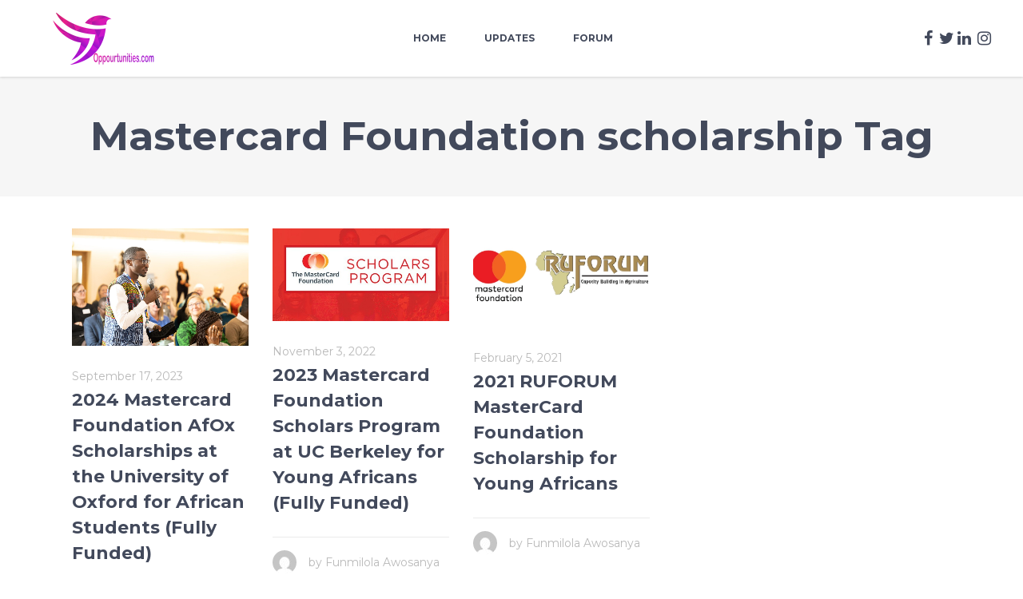

--- FILE ---
content_type: text/html; charset=UTF-8
request_url: https://oppourtunities.com/tag/mastercard-foundation-scholarship/
body_size: 14433
content:
<!DOCTYPE html>
<html lang="en-US">
<head>
				
			<meta property="og:url" content="https://oppourtunities.com/tag/mastercard-foundation-scholarship"/>
			<meta property="og:type" content="article"/>
			<meta property="og:title" content="Oppourtunities Forum"/>
			<meta property="og:description" content="Expose youths to the opportunities available across the continent"/>
			<meta property="og:image" content="https://oppourtunities.com/wp-content/themes/opportunities/assets/img/open_graph.jpg"/>
		
				
		<meta charset="UTF-8"/>
		<link rel="profile" href="https://gmpg.org/xfn/11"/>
			
				<meta name="viewport" content="width=device-width,initial-scale=1,user-scalable=yes">
		<title>Mastercard Foundation scholarship &#8211; Oppourtunities Forum</title>
<style>
#wpadminbar #wp-admin-bar-wccp_free_top_button .ab-icon:before {
	content: "\f160";
	color: #02CA02;
	top: 3px;
}
#wpadminbar #wp-admin-bar-wccp_free_top_button .ab-icon {
	transform: rotate(45deg);
}
</style>
<meta name='robots' content='max-image-preview:large' />
	<style>img:is([sizes="auto" i], [sizes^="auto," i]) { contain-intrinsic-size: 3000px 1500px }</style>
	<link rel='dns-prefetch' href='//maps.googleapis.com' />
<link rel='dns-prefetch' href='//fonts.googleapis.com' />
<link rel="alternate" type="application/rss+xml" title="Oppourtunities Forum &raquo; Feed" href="https://oppourtunities.com/feed/" />
<link rel="alternate" type="application/rss+xml" title="Oppourtunities Forum &raquo; Comments Feed" href="https://oppourtunities.com/comments/feed/" />
<link rel="alternate" type="application/rss+xml" title="Oppourtunities Forum &raquo; Mastercard Foundation scholarship Tag Feed" href="https://oppourtunities.com/tag/mastercard-foundation-scholarship/feed/" />
<script type="text/javascript">
/* <![CDATA[ */
window._wpemojiSettings = {"baseUrl":"https:\/\/s.w.org\/images\/core\/emoji\/16.0.1\/72x72\/","ext":".png","svgUrl":"https:\/\/s.w.org\/images\/core\/emoji\/16.0.1\/svg\/","svgExt":".svg","source":{"concatemoji":"https:\/\/oppourtunities.com\/wp-includes\/js\/wp-emoji-release.min.js?ver=6.8.3"}};
/*! This file is auto-generated */
!function(s,n){var o,i,e;function c(e){try{var t={supportTests:e,timestamp:(new Date).valueOf()};sessionStorage.setItem(o,JSON.stringify(t))}catch(e){}}function p(e,t,n){e.clearRect(0,0,e.canvas.width,e.canvas.height),e.fillText(t,0,0);var t=new Uint32Array(e.getImageData(0,0,e.canvas.width,e.canvas.height).data),a=(e.clearRect(0,0,e.canvas.width,e.canvas.height),e.fillText(n,0,0),new Uint32Array(e.getImageData(0,0,e.canvas.width,e.canvas.height).data));return t.every(function(e,t){return e===a[t]})}function u(e,t){e.clearRect(0,0,e.canvas.width,e.canvas.height),e.fillText(t,0,0);for(var n=e.getImageData(16,16,1,1),a=0;a<n.data.length;a++)if(0!==n.data[a])return!1;return!0}function f(e,t,n,a){switch(t){case"flag":return n(e,"\ud83c\udff3\ufe0f\u200d\u26a7\ufe0f","\ud83c\udff3\ufe0f\u200b\u26a7\ufe0f")?!1:!n(e,"\ud83c\udde8\ud83c\uddf6","\ud83c\udde8\u200b\ud83c\uddf6")&&!n(e,"\ud83c\udff4\udb40\udc67\udb40\udc62\udb40\udc65\udb40\udc6e\udb40\udc67\udb40\udc7f","\ud83c\udff4\u200b\udb40\udc67\u200b\udb40\udc62\u200b\udb40\udc65\u200b\udb40\udc6e\u200b\udb40\udc67\u200b\udb40\udc7f");case"emoji":return!a(e,"\ud83e\udedf")}return!1}function g(e,t,n,a){var r="undefined"!=typeof WorkerGlobalScope&&self instanceof WorkerGlobalScope?new OffscreenCanvas(300,150):s.createElement("canvas"),o=r.getContext("2d",{willReadFrequently:!0}),i=(o.textBaseline="top",o.font="600 32px Arial",{});return e.forEach(function(e){i[e]=t(o,e,n,a)}),i}function t(e){var t=s.createElement("script");t.src=e,t.defer=!0,s.head.appendChild(t)}"undefined"!=typeof Promise&&(o="wpEmojiSettingsSupports",i=["flag","emoji"],n.supports={everything:!0,everythingExceptFlag:!0},e=new Promise(function(e){s.addEventListener("DOMContentLoaded",e,{once:!0})}),new Promise(function(t){var n=function(){try{var e=JSON.parse(sessionStorage.getItem(o));if("object"==typeof e&&"number"==typeof e.timestamp&&(new Date).valueOf()<e.timestamp+604800&&"object"==typeof e.supportTests)return e.supportTests}catch(e){}return null}();if(!n){if("undefined"!=typeof Worker&&"undefined"!=typeof OffscreenCanvas&&"undefined"!=typeof URL&&URL.createObjectURL&&"undefined"!=typeof Blob)try{var e="postMessage("+g.toString()+"("+[JSON.stringify(i),f.toString(),p.toString(),u.toString()].join(",")+"));",a=new Blob([e],{type:"text/javascript"}),r=new Worker(URL.createObjectURL(a),{name:"wpTestEmojiSupports"});return void(r.onmessage=function(e){c(n=e.data),r.terminate(),t(n)})}catch(e){}c(n=g(i,f,p,u))}t(n)}).then(function(e){for(var t in e)n.supports[t]=e[t],n.supports.everything=n.supports.everything&&n.supports[t],"flag"!==t&&(n.supports.everythingExceptFlag=n.supports.everythingExceptFlag&&n.supports[t]);n.supports.everythingExceptFlag=n.supports.everythingExceptFlag&&!n.supports.flag,n.DOMReady=!1,n.readyCallback=function(){n.DOMReady=!0}}).then(function(){return e}).then(function(){var e;n.supports.everything||(n.readyCallback(),(e=n.source||{}).concatemoji?t(e.concatemoji):e.wpemoji&&e.twemoji&&(t(e.twemoji),t(e.wpemoji)))}))}((window,document),window._wpemojiSettings);
/* ]]> */
</script>

<style id='wp-emoji-styles-inline-css' type='text/css'>

	img.wp-smiley, img.emoji {
		display: inline !important;
		border: none !important;
		box-shadow: none !important;
		height: 1em !important;
		width: 1em !important;
		margin: 0 0.07em !important;
		vertical-align: -0.1em !important;
		background: none !important;
		padding: 0 !important;
	}
</style>
<link rel='stylesheet' id='wp-block-library-css' href='https://oppourtunities.com/wp-includes/css/dist/block-library/style.min.css?ver=6.8.3' type='text/css' media='all' />
<style id='classic-theme-styles-inline-css' type='text/css'>
/*! This file is auto-generated */
.wp-block-button__link{color:#fff;background-color:#32373c;border-radius:9999px;box-shadow:none;text-decoration:none;padding:calc(.667em + 2px) calc(1.333em + 2px);font-size:1.125em}.wp-block-file__button{background:#32373c;color:#fff;text-decoration:none}
</style>
<style id='global-styles-inline-css' type='text/css'>
:root{--wp--preset--aspect-ratio--square: 1;--wp--preset--aspect-ratio--4-3: 4/3;--wp--preset--aspect-ratio--3-4: 3/4;--wp--preset--aspect-ratio--3-2: 3/2;--wp--preset--aspect-ratio--2-3: 2/3;--wp--preset--aspect-ratio--16-9: 16/9;--wp--preset--aspect-ratio--9-16: 9/16;--wp--preset--color--black: #000000;--wp--preset--color--cyan-bluish-gray: #abb8c3;--wp--preset--color--white: #ffffff;--wp--preset--color--pale-pink: #f78da7;--wp--preset--color--vivid-red: #cf2e2e;--wp--preset--color--luminous-vivid-orange: #ff6900;--wp--preset--color--luminous-vivid-amber: #fcb900;--wp--preset--color--light-green-cyan: #7bdcb5;--wp--preset--color--vivid-green-cyan: #00d084;--wp--preset--color--pale-cyan-blue: #8ed1fc;--wp--preset--color--vivid-cyan-blue: #0693e3;--wp--preset--color--vivid-purple: #9b51e0;--wp--preset--gradient--vivid-cyan-blue-to-vivid-purple: linear-gradient(135deg,rgba(6,147,227,1) 0%,rgb(155,81,224) 100%);--wp--preset--gradient--light-green-cyan-to-vivid-green-cyan: linear-gradient(135deg,rgb(122,220,180) 0%,rgb(0,208,130) 100%);--wp--preset--gradient--luminous-vivid-amber-to-luminous-vivid-orange: linear-gradient(135deg,rgba(252,185,0,1) 0%,rgba(255,105,0,1) 100%);--wp--preset--gradient--luminous-vivid-orange-to-vivid-red: linear-gradient(135deg,rgba(255,105,0,1) 0%,rgb(207,46,46) 100%);--wp--preset--gradient--very-light-gray-to-cyan-bluish-gray: linear-gradient(135deg,rgb(238,238,238) 0%,rgb(169,184,195) 100%);--wp--preset--gradient--cool-to-warm-spectrum: linear-gradient(135deg,rgb(74,234,220) 0%,rgb(151,120,209) 20%,rgb(207,42,186) 40%,rgb(238,44,130) 60%,rgb(251,105,98) 80%,rgb(254,248,76) 100%);--wp--preset--gradient--blush-light-purple: linear-gradient(135deg,rgb(255,206,236) 0%,rgb(152,150,240) 100%);--wp--preset--gradient--blush-bordeaux: linear-gradient(135deg,rgb(254,205,165) 0%,rgb(254,45,45) 50%,rgb(107,0,62) 100%);--wp--preset--gradient--luminous-dusk: linear-gradient(135deg,rgb(255,203,112) 0%,rgb(199,81,192) 50%,rgb(65,88,208) 100%);--wp--preset--gradient--pale-ocean: linear-gradient(135deg,rgb(255,245,203) 0%,rgb(182,227,212) 50%,rgb(51,167,181) 100%);--wp--preset--gradient--electric-grass: linear-gradient(135deg,rgb(202,248,128) 0%,rgb(113,206,126) 100%);--wp--preset--gradient--midnight: linear-gradient(135deg,rgb(2,3,129) 0%,rgb(40,116,252) 100%);--wp--preset--font-size--small: 13px;--wp--preset--font-size--medium: 20px;--wp--preset--font-size--large: 36px;--wp--preset--font-size--x-large: 42px;--wp--preset--spacing--20: 0.44rem;--wp--preset--spacing--30: 0.67rem;--wp--preset--spacing--40: 1rem;--wp--preset--spacing--50: 1.5rem;--wp--preset--spacing--60: 2.25rem;--wp--preset--spacing--70: 3.38rem;--wp--preset--spacing--80: 5.06rem;--wp--preset--shadow--natural: 6px 6px 9px rgba(0, 0, 0, 0.2);--wp--preset--shadow--deep: 12px 12px 50px rgba(0, 0, 0, 0.4);--wp--preset--shadow--sharp: 6px 6px 0px rgba(0, 0, 0, 0.2);--wp--preset--shadow--outlined: 6px 6px 0px -3px rgba(255, 255, 255, 1), 6px 6px rgba(0, 0, 0, 1);--wp--preset--shadow--crisp: 6px 6px 0px rgba(0, 0, 0, 1);}:where(.is-layout-flex){gap: 0.5em;}:where(.is-layout-grid){gap: 0.5em;}body .is-layout-flex{display: flex;}.is-layout-flex{flex-wrap: wrap;align-items: center;}.is-layout-flex > :is(*, div){margin: 0;}body .is-layout-grid{display: grid;}.is-layout-grid > :is(*, div){margin: 0;}:where(.wp-block-columns.is-layout-flex){gap: 2em;}:where(.wp-block-columns.is-layout-grid){gap: 2em;}:where(.wp-block-post-template.is-layout-flex){gap: 1.25em;}:where(.wp-block-post-template.is-layout-grid){gap: 1.25em;}.has-black-color{color: var(--wp--preset--color--black) !important;}.has-cyan-bluish-gray-color{color: var(--wp--preset--color--cyan-bluish-gray) !important;}.has-white-color{color: var(--wp--preset--color--white) !important;}.has-pale-pink-color{color: var(--wp--preset--color--pale-pink) !important;}.has-vivid-red-color{color: var(--wp--preset--color--vivid-red) !important;}.has-luminous-vivid-orange-color{color: var(--wp--preset--color--luminous-vivid-orange) !important;}.has-luminous-vivid-amber-color{color: var(--wp--preset--color--luminous-vivid-amber) !important;}.has-light-green-cyan-color{color: var(--wp--preset--color--light-green-cyan) !important;}.has-vivid-green-cyan-color{color: var(--wp--preset--color--vivid-green-cyan) !important;}.has-pale-cyan-blue-color{color: var(--wp--preset--color--pale-cyan-blue) !important;}.has-vivid-cyan-blue-color{color: var(--wp--preset--color--vivid-cyan-blue) !important;}.has-vivid-purple-color{color: var(--wp--preset--color--vivid-purple) !important;}.has-black-background-color{background-color: var(--wp--preset--color--black) !important;}.has-cyan-bluish-gray-background-color{background-color: var(--wp--preset--color--cyan-bluish-gray) !important;}.has-white-background-color{background-color: var(--wp--preset--color--white) !important;}.has-pale-pink-background-color{background-color: var(--wp--preset--color--pale-pink) !important;}.has-vivid-red-background-color{background-color: var(--wp--preset--color--vivid-red) !important;}.has-luminous-vivid-orange-background-color{background-color: var(--wp--preset--color--luminous-vivid-orange) !important;}.has-luminous-vivid-amber-background-color{background-color: var(--wp--preset--color--luminous-vivid-amber) !important;}.has-light-green-cyan-background-color{background-color: var(--wp--preset--color--light-green-cyan) !important;}.has-vivid-green-cyan-background-color{background-color: var(--wp--preset--color--vivid-green-cyan) !important;}.has-pale-cyan-blue-background-color{background-color: var(--wp--preset--color--pale-cyan-blue) !important;}.has-vivid-cyan-blue-background-color{background-color: var(--wp--preset--color--vivid-cyan-blue) !important;}.has-vivid-purple-background-color{background-color: var(--wp--preset--color--vivid-purple) !important;}.has-black-border-color{border-color: var(--wp--preset--color--black) !important;}.has-cyan-bluish-gray-border-color{border-color: var(--wp--preset--color--cyan-bluish-gray) !important;}.has-white-border-color{border-color: var(--wp--preset--color--white) !important;}.has-pale-pink-border-color{border-color: var(--wp--preset--color--pale-pink) !important;}.has-vivid-red-border-color{border-color: var(--wp--preset--color--vivid-red) !important;}.has-luminous-vivid-orange-border-color{border-color: var(--wp--preset--color--luminous-vivid-orange) !important;}.has-luminous-vivid-amber-border-color{border-color: var(--wp--preset--color--luminous-vivid-amber) !important;}.has-light-green-cyan-border-color{border-color: var(--wp--preset--color--light-green-cyan) !important;}.has-vivid-green-cyan-border-color{border-color: var(--wp--preset--color--vivid-green-cyan) !important;}.has-pale-cyan-blue-border-color{border-color: var(--wp--preset--color--pale-cyan-blue) !important;}.has-vivid-cyan-blue-border-color{border-color: var(--wp--preset--color--vivid-cyan-blue) !important;}.has-vivid-purple-border-color{border-color: var(--wp--preset--color--vivid-purple) !important;}.has-vivid-cyan-blue-to-vivid-purple-gradient-background{background: var(--wp--preset--gradient--vivid-cyan-blue-to-vivid-purple) !important;}.has-light-green-cyan-to-vivid-green-cyan-gradient-background{background: var(--wp--preset--gradient--light-green-cyan-to-vivid-green-cyan) !important;}.has-luminous-vivid-amber-to-luminous-vivid-orange-gradient-background{background: var(--wp--preset--gradient--luminous-vivid-amber-to-luminous-vivid-orange) !important;}.has-luminous-vivid-orange-to-vivid-red-gradient-background{background: var(--wp--preset--gradient--luminous-vivid-orange-to-vivid-red) !important;}.has-very-light-gray-to-cyan-bluish-gray-gradient-background{background: var(--wp--preset--gradient--very-light-gray-to-cyan-bluish-gray) !important;}.has-cool-to-warm-spectrum-gradient-background{background: var(--wp--preset--gradient--cool-to-warm-spectrum) !important;}.has-blush-light-purple-gradient-background{background: var(--wp--preset--gradient--blush-light-purple) !important;}.has-blush-bordeaux-gradient-background{background: var(--wp--preset--gradient--blush-bordeaux) !important;}.has-luminous-dusk-gradient-background{background: var(--wp--preset--gradient--luminous-dusk) !important;}.has-pale-ocean-gradient-background{background: var(--wp--preset--gradient--pale-ocean) !important;}.has-electric-grass-gradient-background{background: var(--wp--preset--gradient--electric-grass) !important;}.has-midnight-gradient-background{background: var(--wp--preset--gradient--midnight) !important;}.has-small-font-size{font-size: var(--wp--preset--font-size--small) !important;}.has-medium-font-size{font-size: var(--wp--preset--font-size--medium) !important;}.has-large-font-size{font-size: var(--wp--preset--font-size--large) !important;}.has-x-large-font-size{font-size: var(--wp--preset--font-size--x-large) !important;}
:where(.wp-block-post-template.is-layout-flex){gap: 1.25em;}:where(.wp-block-post-template.is-layout-grid){gap: 1.25em;}
:where(.wp-block-columns.is-layout-flex){gap: 2em;}:where(.wp-block-columns.is-layout-grid){gap: 2em;}
:root :where(.wp-block-pullquote){font-size: 1.5em;line-height: 1.6;}
</style>
<link rel='stylesheet' id='bbp-default-css' href='https://oppourtunities.com/wp-content/plugins/bbpress/templates/default/css/bbpress.min.css?ver=2.6.14' type='text/css' media='all' />
<link rel='stylesheet' id='contact-form-7-css' href='https://oppourtunities.com/wp-content/plugins/contact-form-7/includes/css/styles.css?ver=6.1.4' type='text/css' media='all' />
<link rel='stylesheet' id='font-awesome-css' href='https://oppourtunities.com/wp-content/plugins/ultimate-carousel-for-visual-composer//css/css/font-awesome.min.css?ver=6.8.3' type='text/css' media='all' />
<link rel='stylesheet' id='style_register_widget-css' href='https://oppourtunities.com/wp-content/plugins/wp-register-profile-with-shortcode/css/style_register_widget.css?ver=6.8.3' type='text/css' media='all' />
<link rel='stylesheet' id='esmarts_elated_default_style-css' href='https://oppourtunities.com/wp-content/themes/opportunities/style.css?ver=6.8.3' type='text/css' media='all' />
<link rel='stylesheet' id='esmarts_elated_modules-css' href='https://oppourtunities.com/wp-content/themes/opportunities/assets/css/modules.min.css?ver=6.8.3' type='text/css' media='all' />
<link rel='stylesheet' id='eltdf_font_awesome-css' href='https://oppourtunities.com/wp-content/themes/opportunities/assets/css/font-awesome/css/font-awesome.min.css?ver=6.8.3' type='text/css' media='all' />
<link rel='stylesheet' id='eltdf_font_elegant-css' href='https://oppourtunities.com/wp-content/themes/opportunities/assets/css/elegant-icons/style.min.css?ver=6.8.3' type='text/css' media='all' />
<link rel='stylesheet' id='eltdf_ion_icons-css' href='https://oppourtunities.com/wp-content/themes/opportunities/assets/css/ion-icons/css/ionicons.min.css?ver=6.8.3' type='text/css' media='all' />
<link rel='stylesheet' id='eltdf_linear_icons-css' href='https://oppourtunities.com/wp-content/themes/opportunities/assets/css/linear-icons/style.css?ver=6.8.3' type='text/css' media='all' />
<link rel='stylesheet' id='eltdf_simple_line_icons-css' href='https://oppourtunities.com/wp-content/themes/opportunities/assets/css/simple-line-icons/simple-line-icons.css?ver=6.8.3' type='text/css' media='all' />
<link rel='stylesheet' id='mediaelement-css' href='https://oppourtunities.com/wp-includes/js/mediaelement/mediaelementplayer-legacy.min.css?ver=4.2.17' type='text/css' media='all' />
<link rel='stylesheet' id='wp-mediaelement-css' href='https://oppourtunities.com/wp-includes/js/mediaelement/wp-mediaelement.min.css?ver=6.8.3' type='text/css' media='all' />
<link rel='stylesheet' id='esmarts_elated_style_dynamic-css' href='https://oppourtunities.com/wp-content/themes/opportunities/assets/css/style_dynamic.css?ver=1590279206' type='text/css' media='all' />
<link rel='stylesheet' id='esmarts_elated_modules_responsive-css' href='https://oppourtunities.com/wp-content/themes/opportunities/assets/css/modules-responsive.min.css?ver=6.8.3' type='text/css' media='all' />
<link rel='stylesheet' id='esmarts_elated_style_dynamic_responsive-css' href='https://oppourtunities.com/wp-content/themes/opportunities/assets/css/style_dynamic_responsive.css?ver=1590279206' type='text/css' media='all' />
<link rel='stylesheet' id='esmarts_elated_google_fonts-css' href='https://fonts.googleapis.com/css?family=Montserrat%3A400%2C700%7CCrimson+Text%3A400%2C700%7CNothing+You+Could+Do%3A400%2C700&#038;subset=latin-ext&#038;ver=1.0.0' type='text/css' media='all' />
<script type="text/javascript" src="https://oppourtunities.com/wp-content/plugins/wp-letsencrypt-ssl/admin/js/jsredirect.js?ver=7.8.5.5" id="wpen-jsredirect-js"></script>
<script type="text/javascript" src="https://oppourtunities.com/wp-includes/js/jquery/jquery.min.js?ver=3.7.1" id="jquery-core-js"></script>
<script type="text/javascript" src="https://oppourtunities.com/wp-includes/js/jquery/jquery-migrate.min.js?ver=3.4.1" id="jquery-migrate-js"></script>
<script type="text/javascript" src="https://oppourtunities.com/wp-content/plugins/revslider/public/assets/js/rbtools.min.js?ver=6.6.20" async id="tp-tools-js"></script>
<script type="text/javascript" src="https://oppourtunities.com/wp-content/plugins/revslider/public/assets/js/rs6.min.js?ver=6.6.20" async id="revmin-js"></script>
<script type="text/javascript" src="https://oppourtunities.com/wp-content/plugins/wp-register-profile-with-shortcode/js/jquery.validate.min.js?ver=6.8.3" id="jquery.validate.min-js"></script>
<script type="text/javascript" src="https://oppourtunities.com/wp-content/plugins/wp-register-profile-with-shortcode/js/additional-methods.js?ver=6.8.3" id="additional-methods-js"></script>
<script></script><link rel="https://api.w.org/" href="https://oppourtunities.com/wp-json/" /><link rel="alternate" title="JSON" type="application/json" href="https://oppourtunities.com/wp-json/wp/v2/tags/811" /><link rel="EditURI" type="application/rsd+xml" title="RSD" href="https://oppourtunities.com/xmlrpc.php?rsd" />
<meta name="generator" content="WordPress 6.8.3" />
<script id="wpcp_disable_selection" type="text/javascript">
var image_save_msg='You are not allowed to save images!';
	var no_menu_msg='Context Menu disabled!';
	var smessage = "Content is protected !!";

function disableEnterKey(e)
{
	var elemtype = e.target.tagName;
	
	elemtype = elemtype.toUpperCase();
	
	if (elemtype == "TEXT" || elemtype == "TEXTAREA" || elemtype == "INPUT" || elemtype == "PASSWORD" || elemtype == "SELECT" || elemtype == "OPTION" || elemtype == "EMBED")
	{
		elemtype = 'TEXT';
	}
	
	if (e.ctrlKey){
     var key;
     if(window.event)
          key = window.event.keyCode;     //IE
     else
          key = e.which;     //firefox (97)
    //if (key != 17) alert(key);
     if (elemtype!= 'TEXT' && (key == 97 || key == 65 || key == 67 || key == 99 || key == 88 || key == 120 || key == 26 || key == 85  || key == 86 || key == 83 || key == 43 || key == 73))
     {
		if(wccp_free_iscontenteditable(e)) return true;
		show_wpcp_message('You are not allowed to copy content or view source');
		return false;
     }else
     	return true;
     }
}


/*For contenteditable tags*/
function wccp_free_iscontenteditable(e)
{
	var e = e || window.event; // also there is no e.target property in IE. instead IE uses window.event.srcElement
  	
	var target = e.target || e.srcElement;

	var elemtype = e.target.nodeName;
	
	elemtype = elemtype.toUpperCase();
	
	var iscontenteditable = "false";
		
	if(typeof target.getAttribute!="undefined" ) iscontenteditable = target.getAttribute("contenteditable"); // Return true or false as string
	
	var iscontenteditable2 = false;
	
	if(typeof target.isContentEditable!="undefined" ) iscontenteditable2 = target.isContentEditable; // Return true or false as boolean

	if(target.parentElement.isContentEditable) iscontenteditable2 = true;
	
	if (iscontenteditable == "true" || iscontenteditable2 == true)
	{
		if(typeof target.style!="undefined" ) target.style.cursor = "text";
		
		return true;
	}
}

////////////////////////////////////
function disable_copy(e)
{	
	var e = e || window.event; // also there is no e.target property in IE. instead IE uses window.event.srcElement
	
	var elemtype = e.target.tagName;
	
	elemtype = elemtype.toUpperCase();
	
	if (elemtype == "TEXT" || elemtype == "TEXTAREA" || elemtype == "INPUT" || elemtype == "PASSWORD" || elemtype == "SELECT" || elemtype == "OPTION" || elemtype == "EMBED")
	{
		elemtype = 'TEXT';
	}
	
	if(wccp_free_iscontenteditable(e)) return true;
	
	var isSafari = /Safari/.test(navigator.userAgent) && /Apple Computer/.test(navigator.vendor);
	
	var checker_IMG = '';
	if (elemtype == "IMG" && checker_IMG == 'checked' && e.detail >= 2) {show_wpcp_message(alertMsg_IMG);return false;}
	if (elemtype != "TEXT")
	{
		if (smessage !== "" && e.detail == 2)
			show_wpcp_message(smessage);
		
		if (isSafari)
			return true;
		else
			return false;
	}	
}

//////////////////////////////////////////
function disable_copy_ie()
{
	var e = e || window.event;
	var elemtype = window.event.srcElement.nodeName;
	elemtype = elemtype.toUpperCase();
	if(wccp_free_iscontenteditable(e)) return true;
	if (elemtype == "IMG") {show_wpcp_message(alertMsg_IMG);return false;}
	if (elemtype != "TEXT" && elemtype != "TEXTAREA" && elemtype != "INPUT" && elemtype != "PASSWORD" && elemtype != "SELECT" && elemtype != "OPTION" && elemtype != "EMBED")
	{
		return false;
	}
}	
function reEnable()
{
	return true;
}
document.onkeydown = disableEnterKey;
document.onselectstart = disable_copy_ie;
if(navigator.userAgent.indexOf('MSIE')==-1)
{
	document.onmousedown = disable_copy;
	document.onclick = reEnable;
}
function disableSelection(target)
{
    //For IE This code will work
    if (typeof target.onselectstart!="undefined")
    target.onselectstart = disable_copy_ie;
    
    //For Firefox This code will work
    else if (typeof target.style.MozUserSelect!="undefined")
    {target.style.MozUserSelect="none";}
    
    //All other  (ie: Opera) This code will work
    else
    target.onmousedown=function(){return false}
    target.style.cursor = "default";
}
//Calling the JS function directly just after body load
window.onload = function(){disableSelection(document.body);};

//////////////////special for safari Start////////////////
var onlongtouch;
var timer;
var touchduration = 1000; //length of time we want the user to touch before we do something

var elemtype = "";
function touchstart(e) {
	var e = e || window.event;
  // also there is no e.target property in IE.
  // instead IE uses window.event.srcElement
  	var target = e.target || e.srcElement;
	
	elemtype = window.event.srcElement.nodeName;
	
	elemtype = elemtype.toUpperCase();
	
	if(!wccp_pro_is_passive()) e.preventDefault();
	if (!timer) {
		timer = setTimeout(onlongtouch, touchduration);
	}
}

function touchend() {
    //stops short touches from firing the event
    if (timer) {
        clearTimeout(timer);
        timer = null;
    }
	onlongtouch();
}

onlongtouch = function(e) { //this will clear the current selection if anything selected
	
	if (elemtype != "TEXT" && elemtype != "TEXTAREA" && elemtype != "INPUT" && elemtype != "PASSWORD" && elemtype != "SELECT" && elemtype != "EMBED" && elemtype != "OPTION")	
	{
		if (window.getSelection) {
			if (window.getSelection().empty) {  // Chrome
			window.getSelection().empty();
			} else if (window.getSelection().removeAllRanges) {  // Firefox
			window.getSelection().removeAllRanges();
			}
		} else if (document.selection) {  // IE?
			document.selection.empty();
		}
		return false;
	}
};

document.addEventListener("DOMContentLoaded", function(event) { 
    window.addEventListener("touchstart", touchstart, false);
    window.addEventListener("touchend", touchend, false);
});

function wccp_pro_is_passive() {

  var cold = false,
  hike = function() {};

  try {
	  const object1 = {};
  var aid = Object.defineProperty(object1, 'passive', {
  get() {cold = true}
  });
  window.addEventListener('test', hike, aid);
  window.removeEventListener('test', hike, aid);
  } catch (e) {}

  return cold;
}
/*special for safari End*/
</script>
<style>
.unselectable
{
-moz-user-select:none;
-webkit-user-select:none;
cursor: default;
}
html
{
-webkit-touch-callout: none;
-webkit-user-select: none;
-khtml-user-select: none;
-moz-user-select: none;
-ms-user-select: none;
user-select: none;
-webkit-tap-highlight-color: rgba(0,0,0,0);
}
</style>
<script id="wpcp_css_disable_selection" type="text/javascript">
var e = document.getElementsByTagName('body')[0];
if(e)
{
	e.setAttribute('unselectable',"on");
}
</script>
<meta name="generator" content="Powered by WPBakery Page Builder - drag and drop page builder for WordPress."/>
<meta name="generator" content="Powered by Slider Revolution 6.6.20 - responsive, Mobile-Friendly Slider Plugin for WordPress with comfortable drag and drop interface." />
<script>function setREVStartSize(e){
			//window.requestAnimationFrame(function() {
				window.RSIW = window.RSIW===undefined ? window.innerWidth : window.RSIW;
				window.RSIH = window.RSIH===undefined ? window.innerHeight : window.RSIH;
				try {
					var pw = document.getElementById(e.c).parentNode.offsetWidth,
						newh;
					pw = pw===0 || isNaN(pw) || (e.l=="fullwidth" || e.layout=="fullwidth") ? window.RSIW : pw;
					e.tabw = e.tabw===undefined ? 0 : parseInt(e.tabw);
					e.thumbw = e.thumbw===undefined ? 0 : parseInt(e.thumbw);
					e.tabh = e.tabh===undefined ? 0 : parseInt(e.tabh);
					e.thumbh = e.thumbh===undefined ? 0 : parseInt(e.thumbh);
					e.tabhide = e.tabhide===undefined ? 0 : parseInt(e.tabhide);
					e.thumbhide = e.thumbhide===undefined ? 0 : parseInt(e.thumbhide);
					e.mh = e.mh===undefined || e.mh=="" || e.mh==="auto" ? 0 : parseInt(e.mh,0);
					if(e.layout==="fullscreen" || e.l==="fullscreen")
						newh = Math.max(e.mh,window.RSIH);
					else{
						e.gw = Array.isArray(e.gw) ? e.gw : [e.gw];
						for (var i in e.rl) if (e.gw[i]===undefined || e.gw[i]===0) e.gw[i] = e.gw[i-1];
						e.gh = e.el===undefined || e.el==="" || (Array.isArray(e.el) && e.el.length==0)? e.gh : e.el;
						e.gh = Array.isArray(e.gh) ? e.gh : [e.gh];
						for (var i in e.rl) if (e.gh[i]===undefined || e.gh[i]===0) e.gh[i] = e.gh[i-1];
											
						var nl = new Array(e.rl.length),
							ix = 0,
							sl;
						e.tabw = e.tabhide>=pw ? 0 : e.tabw;
						e.thumbw = e.thumbhide>=pw ? 0 : e.thumbw;
						e.tabh = e.tabhide>=pw ? 0 : e.tabh;
						e.thumbh = e.thumbhide>=pw ? 0 : e.thumbh;
						for (var i in e.rl) nl[i] = e.rl[i]<window.RSIW ? 0 : e.rl[i];
						sl = nl[0];
						for (var i in nl) if (sl>nl[i] && nl[i]>0) { sl = nl[i]; ix=i;}
						var m = pw>(e.gw[ix]+e.tabw+e.thumbw) ? 1 : (pw-(e.tabw+e.thumbw)) / (e.gw[ix]);
						newh =  (e.gh[ix] * m) + (e.tabh + e.thumbh);
					}
					var el = document.getElementById(e.c);
					if (el!==null && el) el.style.height = newh+"px";
					el = document.getElementById(e.c+"_wrapper");
					if (el!==null && el) {
						el.style.height = newh+"px";
						el.style.display = "block";
					}
				} catch(e){
					console.log("Failure at Presize of Slider:" + e)
				}
			//});
		  };</script>
<noscript><style> .wpb_animate_when_almost_visible { opacity: 1; }</style></noscript></head>
<body class="archive tag tag-mastercard-foundation-scholarship tag-811 wp-theme-opportunities eltd-core-1.0 unselectable esmarts-ver-1.0 eltdf-grid-1300 eltdf-fixed-on-scroll eltdf-dropdown-animate-height eltdf-header-standard eltdf-menu-area-in-grid-shadow-disable eltdf-menu-area-border-disable eltdf-menu-area-in-grid-border-disable eltdf-logo-area-border-disable eltdf-logo-area-in-grid-border-disable eltdf-default-mobile-header eltdf-sticky-up-mobile-header wpb-js-composer js-comp-ver-7.4 vc_responsive" itemscope itemtype="http://schema.org/WebPage">
	
    <div class="eltdf-wrapper">
        <div class="eltdf-wrapper-inner">
            
<header class="eltdf-page-header">
		
			<div class="eltdf-fixed-wrapper">
				
	<div class="eltdf-menu-area eltdf-menu-center">
				
						
			<div class="eltdf-vertical-align-containers">
				<div class="eltdf-position-left">
					<div class="eltdf-position-left-inner">
						

<div class="eltdf-logo-wrapper">
    <a itemprop="url" href="https://oppourtunities.com/" style="height: 65px;">
        <img itemprop="image" class="eltdf-normal-logo" src="https://oppourtunities.com/wp-content/uploads/2018/11/logo-oppo.png" width="342" height="130"  alt="logo"/>
                    </a>
</div>

											</div>
				</div>
									<div class="eltdf-position-center">
						<div class="eltdf-position-center-inner">
							
<nav class="eltdf-main-menu eltdf-drop-down eltdf-default-nav">
    <ul id="menu-opportunity-home" class="clearfix"><li id="nav-menu-item-4835" class="menu-item menu-item-type-post_type menu-item-object-page menu-item-home  narrow"><a href="https://oppourtunities.com/" class=""><span class="item_outer"><span class="item_text">Home</span></span></a></li>
<li id="nav-menu-item-4836" class="menu-item menu-item-type-post_type menu-item-object-page current_page_parent  narrow"><a href="https://oppourtunities.com/updates/" class=""><span class="item_outer"><span class="item_text">Updates</span></span></a></li>
<li id="nav-menu-item-4853" class="menu-item menu-item-type-post_type menu-item-object-page  narrow"><a href="https://oppourtunities.com/forum/" class=""><span class="item_outer"><span class="item_text">Forum</span></span></a></li>
</ul></nav>

						</div>
					</div>
								<div class="eltdf-position-right">
					<div class="eltdf-position-right-inner">
														
		<a class="eltdf-social-icon-widget-holder eltdf-icon-has-hover"  style="font-size: 20px" href="https://www.facebook.com/oppourtunities/" target="_self">
			<span class="eltdf-social-icon-widget fa fa-facebook     "></span>		</a>
		<div class="widget eltdf-separator-widget"><div class="eltdf-separator-holder clearfix  eltdf-separator-center eltdf-separator-normal">
	<div class="eltdf-separator" style="border-style: solid"></div>
</div>
</div>		
		<a class="eltdf-social-icon-widget-holder eltdf-icon-has-hover"  style="font-size: 20px" href="https://twitter.com/oppourtunties" target="_self">
			<span class="eltdf-social-icon-widget fa fa-twitter     "></span>		</a>
				
		<a class="eltdf-social-icon-widget-holder eltdf-icon-has-hover"  style="font-size: 20px" href="https://www.linkedin.com/in/oppourtunities-world-177786171/" target="_self">
			<span class="eltdf-social-icon-widget fa fa-linkedin     "></span>		</a>
		<div class="widget eltdf-separator-widget"><div class="eltdf-separator-holder clearfix  eltdf-separator-center eltdf-separator-normal">
	<div class="eltdf-separator" style="border-style: solid"></div>
</div>
</div>		
		<a class="eltdf-social-icon-widget-holder eltdf-icon-has-hover"  style="font-size: 20px" href="https://www.instagram.com/ww.w.oppourtunities.com4" target="_self">
			<span class="eltdf-social-icon-widget fa fa-instagram     "></span>		</a>
							</div>
				</div>
			</div>
			
			</div>
			
			</div>
		
		
	</header>


<header class="eltdf-mobile-header">
		
	<div class="eltdf-mobile-header-inner">
		<div class="eltdf-mobile-header-holder">
			<div class="eltdf-grid">
				<div class="eltdf-vertical-align-containers">
					<div class="eltdf-vertical-align-containers">
													<div class="eltdf-mobile-menu-opener">
								<a href="javascript:void(0)">
									<span class="eltdf-mobile-menu-icon">
										<span aria-hidden="true" class="eltdf-icon-font-elegant icon_menu " ></span>									</span>
																	</a>
							</div>
												<div class="eltdf-position-center">
							<div class="eltdf-position-center-inner">
								

<div class="eltdf-mobile-logo-wrapper">
    <a itemprop="url" href="https://oppourtunities.com/" style="height: 65px">
        <img itemprop="image" src="https://oppourtunities.com/wp-content/uploads/2018/11/logo-oppo.png" width="342" height="130"  alt="Mobile Logo"/>
    </a>
</div>

							</div>
						</div>
						<div class="eltdf-position-right">
							<div class="eltdf-position-right-inner">
															</div>
						</div>
					</div>
				</div>
			</div>
		</div>
		
<nav class="eltdf-mobile-nav">
    <div class="eltdf-grid">
        <ul id="menu-opportunity-home-1" class=""><li id="mobile-menu-item-4835" class="menu-item menu-item-type-post_type menu-item-object-page menu-item-home "><a href="https://oppourtunities.com/" class=""><span>Home</span></a></li>
<li id="mobile-menu-item-4836" class="menu-item menu-item-type-post_type menu-item-object-page current_page_parent "><a href="https://oppourtunities.com/updates/" class=""><span>Updates</span></a></li>
<li id="mobile-menu-item-4853" class="menu-item menu-item-type-post_type menu-item-object-page "><a href="https://oppourtunities.com/forum/" class=""><span>Forum</span></a></li>
</ul>    </div>
</nav>

	</div>
	
	</header>

			<a id='eltdf-back-to-top' href='#'>
                <span class="eltdf-icon-stack">
                     <span aria-hidden="true" class="eltdf-icon-font-elegant arrow_carrot-up  "></span>                </span>
			</a>
			        
            <div class="eltdf-content" >
                <div class="eltdf-content-inner">
<div class="eltdf-title-holder eltdf-centered-type eltdf-title-full-width" style="height: 150px" data-height="150">
		<div class="eltdf-title-wrapper" style="height: 150px">
		<div class="eltdf-title-inner">
			<div class="eltdf-grid">
									<h1 class="eltdf-page-title entry-title" >Mastercard Foundation scholarship Tag</h1>
											</div>
	    </div>
	</div>
</div>


<div class="eltdf-container">
		
	<div class="eltdf-container-inner clearfix">
		<div class="eltdf-grid-row ">
	<div class="eltdf-page-content-holder eltdf-grid-col-8">
		<div class="eltdf-blog-holder eltdf-blog-masonry eltdf-blog-pagination-infinite-scroll eltdf-masonry-images-fixed eltdf-blog-type-masonry eltdf-blog-three-columns eltdf-normal-space eltdf-blog-masonry-in-grid" data-blog-type= masonry data-next-page= 2 data-max-num-pages= 1 data-post-number= 10 data-excerpt-length= 0 data-archive-tag= 811 >
	<div class="eltdf-blog-holder-inner eltdf-outer-space">
		<div class="eltdf-blog-masonry-grid-sizer"></div>
		<div class="eltdf-blog-masonry-grid-gutter"></div>
		<article id="post-33471" class="eltdf-post-has-media eltdf-item-space post-33471 post type-post status-publish format-standard has-post-thumbnail hentry category-scholarships tag-2024-mastercard-foundation-afox-scholarships-at-the-university-of-oxford-for-african-students-fully-funded tag-fully-funded-scholarship tag-mastercard-foundation-scholarship">
    <div class="eltdf-post-content">
        <div class="eltdf-post-heading">
            
	<div class="eltdf-post-image">
					<a itemprop="url" href="https://oppourtunities.com/2024-mastercard-foundation-afox-scholarships-at-the-university-of-oxford-for-african-students-fully-funded/" title="2024 Mastercard Foundation AfOx Scholarships at the University of Oxford for African Students (Fully Funded)">
					<img width="2560" height="1707" src="https://oppourtunities.com/wp-content/uploads/2023/09/105-mastercardfoundationsept22-9926-scaled.jpg" class="attachment-full size-full wp-post-image" alt="" decoding="async" fetchpriority="high" srcset="https://oppourtunities.com/wp-content/uploads/2023/09/105-mastercardfoundationsept22-9926-scaled.jpg 2560w, https://oppourtunities.com/wp-content/uploads/2023/09/105-mastercardfoundationsept22-9926-300x200.jpg 300w, https://oppourtunities.com/wp-content/uploads/2023/09/105-mastercardfoundationsept22-9926-1024x683.jpg 1024w, https://oppourtunities.com/wp-content/uploads/2023/09/105-mastercardfoundationsept22-9926-768x512.jpg 768w, https://oppourtunities.com/wp-content/uploads/2023/09/105-mastercardfoundationsept22-9926-1536x1024.jpg 1536w" sizes="(max-width: 2560px) 100vw, 2560px" />					</a>
					</div>
        </div>
        <div class="eltdf-post-text">
            <div class="eltdf-post-text-inner">
                <div class="eltdf-post-info-top">
                    <div itemprop="dateCreated" class="eltdf-post-info-date entry-date published updated">
            <a itemprop="url" href="https://oppourtunities.com/2023/09/">
    
        September 17, 2023        </a>
    <meta itemprop="interactionCount" content="UserComments: 0"/>
</div>                </div>
                <div class="eltdf-post-text-main">
                    
<h4 itemprop="name" class="entry-title eltdf-post-title" >
            <a itemprop="url" href="https://oppourtunities.com/2024-mastercard-foundation-afox-scholarships-at-the-university-of-oxford-for-african-students-fully-funded/" title="2024 Mastercard Foundation AfOx Scholarships at the University of Oxford for African Students (Fully Funded)">
            2024 Mastercard Foundation AfOx Scholarships at the University of Oxford for African Students (Fully Funded)            </a>
    </h4>                                    </div>
                <div class="eltdf-post-info-bottom clearfix">
                    <div class="eltdf-post-info-author">
    <a itemprop="author" class="eltdf-post-info-author-link" href="https://oppourtunities.com/author/graceshade/">
        <img alt='' src='https://secure.gravatar.com/avatar/fdd706863a9e227f5daead540b0fdadb468274858bb2fe0b9c0e36efc35ccc76?s=30&#038;d=mm&#038;r=g' class='avatar avatar-30 photo' height='30' width='30' />	    <span class="eltdf-pi-author-label">by</span>
	    <span class="eltdf-pi-author-name">Funmilola Awosanya</span>
    </a>
</div>                </div>
            </div>
        </div>
    </div>
</article><article id="post-31667" class="eltdf-post-has-media eltdf-item-space post-31667 post type-post status-publish format-standard has-post-thumbnail hentry category-scholarships tag-fully-funded-scholarship tag-mastercard-foundation-scholarship">
    <div class="eltdf-post-content">
        <div class="eltdf-post-heading">
            
	<div class="eltdf-post-image">
					<a itemprop="url" href="https://oppourtunities.com/2023-mastercard-foundation-scholars-program-at-uc-berkeley-for-young-africans-fully-funded/" title="2023 Mastercard Foundation Scholars Program at UC Berkeley for Young Africans (Fully Funded)">
					<img width="600" height="315" src="https://oppourtunities.com/wp-content/uploads/2022/11/Mastercard-Foundation-Scholars-Programme-2019-to-study-at-University-of-Cape-Town-South-Africa.jpg" class="attachment-full size-full wp-post-image" alt="" decoding="async" srcset="https://oppourtunities.com/wp-content/uploads/2022/11/Mastercard-Foundation-Scholars-Programme-2019-to-study-at-University-of-Cape-Town-South-Africa.jpg 600w, https://oppourtunities.com/wp-content/uploads/2022/11/Mastercard-Foundation-Scholars-Programme-2019-to-study-at-University-of-Cape-Town-South-Africa-300x158.jpg 300w" sizes="(max-width: 600px) 100vw, 600px" />					</a>
					</div>
        </div>
        <div class="eltdf-post-text">
            <div class="eltdf-post-text-inner">
                <div class="eltdf-post-info-top">
                    <div itemprop="dateCreated" class="eltdf-post-info-date entry-date published updated">
            <a itemprop="url" href="https://oppourtunities.com/2022/11/">
    
        November 3, 2022        </a>
    <meta itemprop="interactionCount" content="UserComments: 0"/>
</div>                </div>
                <div class="eltdf-post-text-main">
                    
<h4 itemprop="name" class="entry-title eltdf-post-title" >
            <a itemprop="url" href="https://oppourtunities.com/2023-mastercard-foundation-scholars-program-at-uc-berkeley-for-young-africans-fully-funded/" title="2023 Mastercard Foundation Scholars Program at UC Berkeley for Young Africans (Fully Funded)">
            2023 Mastercard Foundation Scholars Program at UC Berkeley for Young Africans (Fully Funded)            </a>
    </h4>                                    </div>
                <div class="eltdf-post-info-bottom clearfix">
                    <div class="eltdf-post-info-author">
    <a itemprop="author" class="eltdf-post-info-author-link" href="https://oppourtunities.com/author/graceshade/">
        <img alt='' src='https://secure.gravatar.com/avatar/fdd706863a9e227f5daead540b0fdadb468274858bb2fe0b9c0e36efc35ccc76?s=30&#038;d=mm&#038;r=g' class='avatar avatar-30 photo' height='30' width='30' />	    <span class="eltdf-pi-author-label">by</span>
	    <span class="eltdf-pi-author-name">Funmilola Awosanya</span>
    </a>
</div>                </div>
            </div>
        </div>
    </div>
</article><article id="post-27285" class="eltdf-post-has-media eltdf-item-space post-27285 post type-post status-publish format-standard has-post-thumbnail hentry category-scholarships tag-2021-ruforum-mastercard-foundation-scholarship tag-2021-ruforum-mastercard-foundation-scholarship-for-young-africans tag-mastercard-foundation-scholarship tag-ruforum-mastercard-foundation-scholarship">
    <div class="eltdf-post-content">
        <div class="eltdf-post-heading">
            
	<div class="eltdf-post-image">
					<a itemprop="url" href="https://oppourtunities.com/2021-ruforum-mastercard-foundation-scholarship-for-young-africans/" title="2021 RUFORUM MasterCard Foundation Scholarship for Young Africans">
					<img width="1024" height="576" src="https://oppourtunities.com/wp-content/uploads/2021/02/RUFORUM.jpg" class="attachment-full size-full wp-post-image" alt="" decoding="async" loading="lazy" srcset="https://oppourtunities.com/wp-content/uploads/2021/02/RUFORUM.jpg 1024w, https://oppourtunities.com/wp-content/uploads/2021/02/RUFORUM-300x169.jpg 300w, https://oppourtunities.com/wp-content/uploads/2021/02/RUFORUM-768x432.jpg 768w" sizes="auto, (max-width: 1024px) 100vw, 1024px" />					</a>
					</div>
        </div>
        <div class="eltdf-post-text">
            <div class="eltdf-post-text-inner">
                <div class="eltdf-post-info-top">
                    <div itemprop="dateCreated" class="eltdf-post-info-date entry-date published updated">
            <a itemprop="url" href="https://oppourtunities.com/2021/02/">
    
        February 5, 2021        </a>
    <meta itemprop="interactionCount" content="UserComments: 0"/>
</div>                </div>
                <div class="eltdf-post-text-main">
                    
<h4 itemprop="name" class="entry-title eltdf-post-title" >
            <a itemprop="url" href="https://oppourtunities.com/2021-ruforum-mastercard-foundation-scholarship-for-young-africans/" title="2021 RUFORUM MasterCard Foundation Scholarship for Young Africans">
            2021 RUFORUM MasterCard Foundation Scholarship for Young Africans            </a>
    </h4>                                    </div>
                <div class="eltdf-post-info-bottom clearfix">
                    <div class="eltdf-post-info-author">
    <a itemprop="author" class="eltdf-post-info-author-link" href="https://oppourtunities.com/author/graceshade/">
        <img alt='' src='https://secure.gravatar.com/avatar/fdd706863a9e227f5daead540b0fdadb468274858bb2fe0b9c0e36efc35ccc76?s=30&#038;d=mm&#038;r=g' class='avatar avatar-30 photo' height='30' width='30' />	    <span class="eltdf-pi-author-label">by</span>
	    <span class="eltdf-pi-author-name">Funmilola Awosanya</span>
    </a>
</div>                </div>
            </div>
        </div>
    </div>
</article><article id="post-26744" class="eltdf-post-has-media eltdf-item-space post-26744 post type-post status-publish format-standard has-post-thumbnail hentry category-scholarships tag-2021-mastercard-foundation-scholars-program-at-united-states-international-university-africa tag-fully-funded-scholarship tag-mastercard-foundation-scholars-program tag-mastercard-foundation-scholars-program-at-united-states-international-university-africa tag-mastercard-foundation-scholarship">
    <div class="eltdf-post-content">
        <div class="eltdf-post-heading">
            
	<div class="eltdf-post-image">
					<a itemprop="url" href="https://oppourtunities.com/2021-mastercard-foundation-scholars-program-at-united-states-international-university-africa/" title="2021 Mastercard Foundation Scholars Program at United States International University-Africa">
					<img width="1035" height="376" src="https://oppourtunities.com/wp-content/uploads/2020/11/usiu.png" class="attachment-full size-full wp-post-image" alt="" decoding="async" loading="lazy" srcset="https://oppourtunities.com/wp-content/uploads/2020/11/usiu.png 1035w, https://oppourtunities.com/wp-content/uploads/2020/11/usiu-300x109.png 300w, https://oppourtunities.com/wp-content/uploads/2020/11/usiu-1024x372.png 1024w, https://oppourtunities.com/wp-content/uploads/2020/11/usiu-768x279.png 768w" sizes="auto, (max-width: 1035px) 100vw, 1035px" />					</a>
					</div>
        </div>
        <div class="eltdf-post-text">
            <div class="eltdf-post-text-inner">
                <div class="eltdf-post-info-top">
                    <div itemprop="dateCreated" class="eltdf-post-info-date entry-date published updated">
            <a itemprop="url" href="https://oppourtunities.com/2020/11/">
    
        November 13, 2020        </a>
    <meta itemprop="interactionCount" content="UserComments: 0"/>
</div>                </div>
                <div class="eltdf-post-text-main">
                    
<h4 itemprop="name" class="entry-title eltdf-post-title" >
            <a itemprop="url" href="https://oppourtunities.com/2021-mastercard-foundation-scholars-program-at-united-states-international-university-africa/" title="2021 Mastercard Foundation Scholars Program at United States International University-Africa">
            2021 Mastercard Foundation Scholars Program at United States International University-Africa            </a>
    </h4>                                    </div>
                <div class="eltdf-post-info-bottom clearfix">
                    <div class="eltdf-post-info-author">
    <a itemprop="author" class="eltdf-post-info-author-link" href="https://oppourtunities.com/author/graceshade/">
        <img alt='' src='https://secure.gravatar.com/avatar/fdd706863a9e227f5daead540b0fdadb468274858bb2fe0b9c0e36efc35ccc76?s=30&#038;d=mm&#038;r=g' class='avatar avatar-30 photo' height='30' width='30' />	    <span class="eltdf-pi-author-label">by</span>
	    <span class="eltdf-pi-author-name">Funmilola Awosanya</span>
    </a>
</div>                </div>
            </div>
        </div>
    </div>
</article><article id="post-15778" class="eltdf-post-has-media eltdf-item-space post-15778 post type-post status-publish format-standard has-post-thumbnail hentry category-scholarships tag-fully-funded-scholarship tag-masters-scholarship tag-mastercard-foundation-scholars tag-mastercard-foundation-scholarship tag-university-of-british-columbia">
    <div class="eltdf-post-content">
        <div class="eltdf-post-heading">
            
	<div class="eltdf-post-image">
					<a itemprop="url" href="https://oppourtunities.com/2020-mastercard-foundation-scholars-masters-degree-program-at-university-of-british-columbia/" title="2020 Mastercard Foundation Scholars Masters’ Degree Program at University of British Columbia">
					<img width="696" height="363" src="https://oppourtunities.com/wp-content/uploads/2019/10/the-ubc-mastercard-foundation-scholars-program-2019-2020-696x363.png" class="attachment-full size-full wp-post-image" alt="" decoding="async" loading="lazy" srcset="https://oppourtunities.com/wp-content/uploads/2019/10/the-ubc-mastercard-foundation-scholars-program-2019-2020-696x363.png 696w, https://oppourtunities.com/wp-content/uploads/2019/10/the-ubc-mastercard-foundation-scholars-program-2019-2020-696x363-300x156.png 300w" sizes="auto, (max-width: 696px) 100vw, 696px" />					</a>
					</div>
        </div>
        <div class="eltdf-post-text">
            <div class="eltdf-post-text-inner">
                <div class="eltdf-post-info-top">
                    <div itemprop="dateCreated" class="eltdf-post-info-date entry-date published updated">
            <a itemprop="url" href="https://oppourtunities.com/2019/10/">
    
        October 29, 2019        </a>
    <meta itemprop="interactionCount" content="UserComments: 0"/>
</div>                </div>
                <div class="eltdf-post-text-main">
                    
<h4 itemprop="name" class="entry-title eltdf-post-title" >
            <a itemprop="url" href="https://oppourtunities.com/2020-mastercard-foundation-scholars-masters-degree-program-at-university-of-british-columbia/" title="2020 Mastercard Foundation Scholars Masters’ Degree Program at University of British Columbia">
            2020 Mastercard Foundation Scholars Masters’ Degree Program at University of British Columbia            </a>
    </h4>                                    </div>
                <div class="eltdf-post-info-bottom clearfix">
                    <div class="eltdf-post-info-author">
    <a itemprop="author" class="eltdf-post-info-author-link" href="https://oppourtunities.com/author/graceshade/">
        <img alt='' src='https://secure.gravatar.com/avatar/fdd706863a9e227f5daead540b0fdadb468274858bb2fe0b9c0e36efc35ccc76?s=30&#038;d=mm&#038;r=g' class='avatar avatar-30 photo' height='30' width='30' />	    <span class="eltdf-pi-author-label">by</span>
	    <span class="eltdf-pi-author-name">Funmilola Awosanya</span>
    </a>
</div>                </div>
            </div>
        </div>
    </div>
</article><article id="post-11417" class="eltdf-post-has-media eltdf-item-space post-11417 post type-post status-publish format-standard has-post-thumbnail hentry category-scholarships tag-fawe-mastercard-foundation tag-fully-funded-scholarship tag-master-scholarship tag-mastercard-foundation tag-mastercard-foundation-scholarship">
    <div class="eltdf-post-content">
        <div class="eltdf-post-heading">
            
	<div class="eltdf-post-image">
					<a itemprop="url" href="https://oppourtunities.com/2020-mastercard-foundation-bachelor-master-scholarship-at-sciences-po/" title="2020 Mastercard Foundation (Bachelor &#038; Master) Scholarship at Sciences Po">
					<img width="696" height="492" src="https://oppourtunities.com/wp-content/uploads/2019/10/sciencespo-mastercard-foundation-scholars-program-2019-2020-696x492.png" class="attachment-full size-full wp-post-image" alt="" decoding="async" loading="lazy" srcset="https://oppourtunities.com/wp-content/uploads/2019/10/sciencespo-mastercard-foundation-scholars-program-2019-2020-696x492.png 696w, https://oppourtunities.com/wp-content/uploads/2019/10/sciencespo-mastercard-foundation-scholars-program-2019-2020-696x492-300x212.png 300w" sizes="auto, (max-width: 696px) 100vw, 696px" />					</a>
					</div>
        </div>
        <div class="eltdf-post-text">
            <div class="eltdf-post-text-inner">
                <div class="eltdf-post-info-top">
                    <div itemprop="dateCreated" class="eltdf-post-info-date entry-date published updated">
            <a itemprop="url" href="https://oppourtunities.com/2019/10/">
    
        October 15, 2019        </a>
    <meta itemprop="interactionCount" content="UserComments: 0"/>
</div>                </div>
                <div class="eltdf-post-text-main">
                    
<h4 itemprop="name" class="entry-title eltdf-post-title" >
            <a itemprop="url" href="https://oppourtunities.com/2020-mastercard-foundation-bachelor-master-scholarship-at-sciences-po/" title="2020 Mastercard Foundation (Bachelor &#038; Master) Scholarship at Sciences Po">
            2020 Mastercard Foundation (Bachelor &#038; Master) Scholarship at Sciences Po            </a>
    </h4>                                    </div>
                <div class="eltdf-post-info-bottom clearfix">
                    <div class="eltdf-post-info-author">
    <a itemprop="author" class="eltdf-post-info-author-link" href="https://oppourtunities.com/author/graceshade/">
        <img alt='' src='https://secure.gravatar.com/avatar/fdd706863a9e227f5daead540b0fdadb468274858bb2fe0b9c0e36efc35ccc76?s=30&#038;d=mm&#038;r=g' class='avatar avatar-30 photo' height='30' width='30' />	    <span class="eltdf-pi-author-label">by</span>
	    <span class="eltdf-pi-author-name">Funmilola Awosanya</span>
    </a>
</div>                </div>
            </div>
        </div>
    </div>
</article><article id="post-8736" class="eltdf-post-has-media eltdf-item-space post-8736 post type-post status-publish format-standard has-post-thumbnail hentry category-scholarships tag-mastercard-foundation-scholarship tag-scholarship-for-africans">
    <div class="eltdf-post-content">
        <div class="eltdf-post-heading">
            
	<div class="eltdf-post-image">
					<a itemprop="url" href="https://oppourtunities.com/2019-mastercard-foundation-scholarship-program-at-forum-for-african-women-educationalists-fawe/" title="2019 Mastercard Foundation Scholarship Program  at Forum for African Women Educationalists (FAWE)">
					<img width="1006" height="500" src="https://oppourtunities.com/wp-content/uploads/2019/05/FAWE.jpg" class="attachment-full size-full wp-post-image" alt="" decoding="async" loading="lazy" srcset="https://oppourtunities.com/wp-content/uploads/2019/05/FAWE.jpg 1006w, https://oppourtunities.com/wp-content/uploads/2019/05/FAWE-300x149.jpg 300w, https://oppourtunities.com/wp-content/uploads/2019/05/FAWE-768x382.jpg 768w" sizes="auto, (max-width: 1006px) 100vw, 1006px" />					</a>
					</div>
        </div>
        <div class="eltdf-post-text">
            <div class="eltdf-post-text-inner">
                <div class="eltdf-post-info-top">
                    <div itemprop="dateCreated" class="eltdf-post-info-date entry-date published updated">
            <a itemprop="url" href="https://oppourtunities.com/2019/05/">
    
        May 16, 2019        </a>
    <meta itemprop="interactionCount" content="UserComments: 0"/>
</div>                </div>
                <div class="eltdf-post-text-main">
                    
<h4 itemprop="name" class="entry-title eltdf-post-title" >
            <a itemprop="url" href="https://oppourtunities.com/2019-mastercard-foundation-scholarship-program-at-forum-for-african-women-educationalists-fawe/" title="2019 Mastercard Foundation Scholarship Program  at Forum for African Women Educationalists (FAWE)">
            2019 Mastercard Foundation Scholarship Program  at Forum for African Women Educationalists (FAWE)            </a>
    </h4>                                    </div>
                <div class="eltdf-post-info-bottom clearfix">
                    <div class="eltdf-post-info-author">
    <a itemprop="author" class="eltdf-post-info-author-link" href="https://oppourtunities.com/author/graceshade/">
        <img alt='' src='https://secure.gravatar.com/avatar/fdd706863a9e227f5daead540b0fdadb468274858bb2fe0b9c0e36efc35ccc76?s=30&#038;d=mm&#038;r=g' class='avatar avatar-30 photo' height='30' width='30' />	    <span class="eltdf-pi-author-label">by</span>
	    <span class="eltdf-pi-author-name">Funmilola Awosanya</span>
    </a>
</div>                </div>
            </div>
        </div>
    </div>
</article><article id="post-7326" class="eltdf-post-has-media eltdf-item-space post-7326 post type-post status-publish format-standard has-post-thumbnail hentry category-scholarships tag-mastercard-foundation-scholarship">
    <div class="eltdf-post-content">
        <div class="eltdf-post-heading">
            
	<div class="eltdf-post-image">
					<a itemprop="url" href="https://oppourtunities.com/2019-mastercard-foundation-mcf-scholars-undergraduate-program-at-knust/" title="2019 Mastercard Foundation (MCF) Scholars Undergraduate Program at KNUST">
					<img width="1000" height="500" src="https://oppourtunities.com/wp-content/uploads/2019/02/mcfslider1_0.jpg" class="attachment-full size-full wp-post-image" alt="" decoding="async" loading="lazy" srcset="https://oppourtunities.com/wp-content/uploads/2019/02/mcfslider1_0.jpg 1000w, https://oppourtunities.com/wp-content/uploads/2019/02/mcfslider1_0-300x150.jpg 300w, https://oppourtunities.com/wp-content/uploads/2019/02/mcfslider1_0-768x384.jpg 768w" sizes="auto, (max-width: 1000px) 100vw, 1000px" />					</a>
					</div>
        </div>
        <div class="eltdf-post-text">
            <div class="eltdf-post-text-inner">
                <div class="eltdf-post-info-top">
                    <div itemprop="dateCreated" class="eltdf-post-info-date entry-date published updated">
            <a itemprop="url" href="https://oppourtunities.com/2019/02/">
    
        February 19, 2019        </a>
    <meta itemprop="interactionCount" content="UserComments: 0"/>
</div>                </div>
                <div class="eltdf-post-text-main">
                    
<h4 itemprop="name" class="entry-title eltdf-post-title" >
            <a itemprop="url" href="https://oppourtunities.com/2019-mastercard-foundation-mcf-scholars-undergraduate-program-at-knust/" title="2019 Mastercard Foundation (MCF) Scholars Undergraduate Program at KNUST">
            2019 Mastercard Foundation (MCF) Scholars Undergraduate Program at KNUST            </a>
    </h4>                                    </div>
                <div class="eltdf-post-info-bottom clearfix">
                    <div class="eltdf-post-info-author">
    <a itemprop="author" class="eltdf-post-info-author-link" href="https://oppourtunities.com/author/graceshade/">
        <img alt='' src='https://secure.gravatar.com/avatar/fdd706863a9e227f5daead540b0fdadb468274858bb2fe0b9c0e36efc35ccc76?s=30&#038;d=mm&#038;r=g' class='avatar avatar-30 photo' height='30' width='30' />	    <span class="eltdf-pi-author-label">by</span>
	    <span class="eltdf-pi-author-name">Funmilola Awosanya</span>
    </a>
</div>                </div>
            </div>
        </div>
    </div>
</article><article id="post-7102" class="eltdf-post-has-media eltdf-item-space post-7102 post type-post status-publish format-standard has-post-thumbnail hentry category-scholarships tag-mastercard-foundation-scholarship">
    <div class="eltdf-post-content">
        <div class="eltdf-post-heading">
            
	<div class="eltdf-post-image">
					<a itemprop="url" href="https://oppourtunities.com/2019-mastercard-foundation-scholarship-at-makerere-university/" title="2019 Mastercard Foundation scholarship at Makerere University">
					<img width="1000" height="535" src="https://oppourtunities.com/wp-content/uploads/2019/02/MCFSP-Scholarship-Advert-2019.jpg" class="attachment-full size-full wp-post-image" alt="" decoding="async" loading="lazy" srcset="https://oppourtunities.com/wp-content/uploads/2019/02/MCFSP-Scholarship-Advert-2019.jpg 1000w, https://oppourtunities.com/wp-content/uploads/2019/02/MCFSP-Scholarship-Advert-2019-300x161.jpg 300w, https://oppourtunities.com/wp-content/uploads/2019/02/MCFSP-Scholarship-Advert-2019-768x411.jpg 768w" sizes="auto, (max-width: 1000px) 100vw, 1000px" />					</a>
					</div>
        </div>
        <div class="eltdf-post-text">
            <div class="eltdf-post-text-inner">
                <div class="eltdf-post-info-top">
                    <div itemprop="dateCreated" class="eltdf-post-info-date entry-date published updated">
            <a itemprop="url" href="https://oppourtunities.com/2019/02/">
    
        February 11, 2019        </a>
    <meta itemprop="interactionCount" content="UserComments: 0"/>
</div>                </div>
                <div class="eltdf-post-text-main">
                    
<h4 itemprop="name" class="entry-title eltdf-post-title" >
            <a itemprop="url" href="https://oppourtunities.com/2019-mastercard-foundation-scholarship-at-makerere-university/" title="2019 Mastercard Foundation scholarship at Makerere University">
            2019 Mastercard Foundation scholarship at Makerere University            </a>
    </h4>                                    </div>
                <div class="eltdf-post-info-bottom clearfix">
                    <div class="eltdf-post-info-author">
    <a itemprop="author" class="eltdf-post-info-author-link" href="https://oppourtunities.com/author/graceshade/">
        <img alt='' src='https://secure.gravatar.com/avatar/fdd706863a9e227f5daead540b0fdadb468274858bb2fe0b9c0e36efc35ccc76?s=30&#038;d=mm&#038;r=g' class='avatar avatar-30 photo' height='30' width='30' />	    <span class="eltdf-pi-author-label">by</span>
	    <span class="eltdf-pi-author-name">Funmilola Awosanya</span>
    </a>
</div>                </div>
            </div>
        </div>
    </div>
</article>	</div>
	</div>	</div>
			<div class="eltdf-sidebar-holder eltdf-grid-col-4">
			<aside class="eltdf-sidebar">
	</aside>		</div>
	</div>	</div>
	
	</div>

</div> <!-- close div.content_inner -->
	</div>  <!-- close div.content -->
			</div> <!-- close div.eltdf-wrapper-inner  -->
</div> <!-- close div.eltdf-wrapper -->

		<script>
			window.RS_MODULES = window.RS_MODULES || {};
			window.RS_MODULES.modules = window.RS_MODULES.modules || {};
			window.RS_MODULES.waiting = window.RS_MODULES.waiting || [];
			window.RS_MODULES.defered = false;
			window.RS_MODULES.moduleWaiting = window.RS_MODULES.moduleWaiting || {};
			window.RS_MODULES.type = 'compiled';
		</script>
		<script type="speculationrules">
{"prefetch":[{"source":"document","where":{"and":[{"href_matches":"\/*"},{"not":{"href_matches":["\/wp-*.php","\/wp-admin\/*","\/wp-content\/uploads\/*","\/wp-content\/*","\/wp-content\/plugins\/*","\/wp-content\/themes\/opportunities\/*","\/*\\?(.+)"]}},{"not":{"selector_matches":"a[rel~=\"nofollow\"]"}},{"not":{"selector_matches":".no-prefetch, .no-prefetch a"}}]},"eagerness":"conservative"}]}
</script>

<script type="text/javascript" id="bbp-swap-no-js-body-class">
	document.body.className = document.body.className.replace( 'bbp-no-js', 'bbp-js' );
</script>

	<div id="wpcp-error-message" class="msgmsg-box-wpcp hideme"><span>error: </span>Content is protected !!</div>
	<script>
	var timeout_result;
	function show_wpcp_message(smessage)
	{
		if (smessage !== "")
			{
			var smessage_text = '<span>Alert: </span>'+smessage;
			document.getElementById("wpcp-error-message").innerHTML = smessage_text;
			document.getElementById("wpcp-error-message").className = "msgmsg-box-wpcp warning-wpcp showme";
			clearTimeout(timeout_result);
			timeout_result = setTimeout(hide_message, 3000);
			}
	}
	function hide_message()
	{
		document.getElementById("wpcp-error-message").className = "msgmsg-box-wpcp warning-wpcp hideme";
	}
	</script>
		<style>
	@media print {
	body * {display: none !important;}
		body:after {
		content: "You are not allowed to print preview this page, Thank you"; }
	}
	</style>
		<style type="text/css">
	#wpcp-error-message {
	    direction: ltr;
	    text-align: center;
	    transition: opacity 900ms ease 0s;
	    z-index: 99999999;
	}
	.hideme {
    	opacity:0;
    	visibility: hidden;
	}
	.showme {
    	opacity:1;
    	visibility: visible;
	}
	.msgmsg-box-wpcp {
		border:1px solid #f5aca6;
		border-radius: 10px;
		color: #555;
		font-family: Tahoma;
		font-size: 11px;
		margin: 10px;
		padding: 10px 36px;
		position: fixed;
		width: 255px;
		top: 50%;
  		left: 50%;
  		margin-top: -10px;
  		margin-left: -130px;
  		-webkit-box-shadow: 0px 0px 34px 2px rgba(242,191,191,1);
		-moz-box-shadow: 0px 0px 34px 2px rgba(242,191,191,1);
		box-shadow: 0px 0px 34px 2px rgba(242,191,191,1);
	}
	.msgmsg-box-wpcp span {
		font-weight:bold;
		text-transform:uppercase;
	}
		.warning-wpcp {
		background:#ffecec url('https://oppourtunities.com/wp-content/plugins/wp-content-copy-protector/images/warning.png') no-repeat 10px 50%;
	}
    </style>
<link rel='stylesheet' id='rs-plugin-settings-css' href='https://oppourtunities.com/wp-content/plugins/revslider/public/assets/css/rs6.css?ver=6.6.20' type='text/css' media='all' />
<style id='rs-plugin-settings-inline-css' type='text/css'>
#rs-demo-id {}
</style>
<script type="text/javascript" src="https://oppourtunities.com/wp-includes/js/dist/hooks.min.js?ver=4d63a3d491d11ffd8ac6" id="wp-hooks-js"></script>
<script type="text/javascript" src="https://oppourtunities.com/wp-includes/js/dist/i18n.min.js?ver=5e580eb46a90c2b997e6" id="wp-i18n-js"></script>
<script type="text/javascript" id="wp-i18n-js-after">
/* <![CDATA[ */
wp.i18n.setLocaleData( { 'text direction\u0004ltr': [ 'ltr' ] } );
/* ]]> */
</script>
<script type="text/javascript" src="https://oppourtunities.com/wp-content/plugins/contact-form-7/includes/swv/js/index.js?ver=6.1.4" id="swv-js"></script>
<script type="text/javascript" id="contact-form-7-js-before">
/* <![CDATA[ */
var wpcf7 = {
    "api": {
        "root": "https:\/\/oppourtunities.com\/wp-json\/",
        "namespace": "contact-form-7\/v1"
    },
    "cached": 1
};
/* ]]> */
</script>
<script type="text/javascript" src="https://oppourtunities.com/wp-content/plugins/contact-form-7/includes/js/index.js?ver=6.1.4" id="contact-form-7-js"></script>
<script type="text/javascript" src="https://oppourtunities.com/wp-includes/js/jquery/ui/core.min.js?ver=1.13.3" id="jquery-ui-core-js"></script>
<script type="text/javascript" src="https://oppourtunities.com/wp-includes/js/jquery/ui/tabs.min.js?ver=1.13.3" id="jquery-ui-tabs-js"></script>
<script type="text/javascript" src="https://oppourtunities.com/wp-includes/js/jquery/ui/accordion.min.js?ver=1.13.3" id="jquery-ui-accordion-js"></script>
<script type="text/javascript" id="mediaelement-core-js-before">
/* <![CDATA[ */
var mejsL10n = {"language":"en","strings":{"mejs.download-file":"Download File","mejs.install-flash":"You are using a browser that does not have Flash player enabled or installed. Please turn on your Flash player plugin or download the latest version from https:\/\/get.adobe.com\/flashplayer\/","mejs.fullscreen":"Fullscreen","mejs.play":"Play","mejs.pause":"Pause","mejs.time-slider":"Time Slider","mejs.time-help-text":"Use Left\/Right Arrow keys to advance one second, Up\/Down arrows to advance ten seconds.","mejs.live-broadcast":"Live Broadcast","mejs.volume-help-text":"Use Up\/Down Arrow keys to increase or decrease volume.","mejs.unmute":"Unmute","mejs.mute":"Mute","mejs.volume-slider":"Volume Slider","mejs.video-player":"Video Player","mejs.audio-player":"Audio Player","mejs.captions-subtitles":"Captions\/Subtitles","mejs.captions-chapters":"Chapters","mejs.none":"None","mejs.afrikaans":"Afrikaans","mejs.albanian":"Albanian","mejs.arabic":"Arabic","mejs.belarusian":"Belarusian","mejs.bulgarian":"Bulgarian","mejs.catalan":"Catalan","mejs.chinese":"Chinese","mejs.chinese-simplified":"Chinese (Simplified)","mejs.chinese-traditional":"Chinese (Traditional)","mejs.croatian":"Croatian","mejs.czech":"Czech","mejs.danish":"Danish","mejs.dutch":"Dutch","mejs.english":"English","mejs.estonian":"Estonian","mejs.filipino":"Filipino","mejs.finnish":"Finnish","mejs.french":"French","mejs.galician":"Galician","mejs.german":"German","mejs.greek":"Greek","mejs.haitian-creole":"Haitian Creole","mejs.hebrew":"Hebrew","mejs.hindi":"Hindi","mejs.hungarian":"Hungarian","mejs.icelandic":"Icelandic","mejs.indonesian":"Indonesian","mejs.irish":"Irish","mejs.italian":"Italian","mejs.japanese":"Japanese","mejs.korean":"Korean","mejs.latvian":"Latvian","mejs.lithuanian":"Lithuanian","mejs.macedonian":"Macedonian","mejs.malay":"Malay","mejs.maltese":"Maltese","mejs.norwegian":"Norwegian","mejs.persian":"Persian","mejs.polish":"Polish","mejs.portuguese":"Portuguese","mejs.romanian":"Romanian","mejs.russian":"Russian","mejs.serbian":"Serbian","mejs.slovak":"Slovak","mejs.slovenian":"Slovenian","mejs.spanish":"Spanish","mejs.swahili":"Swahili","mejs.swedish":"Swedish","mejs.tagalog":"Tagalog","mejs.thai":"Thai","mejs.turkish":"Turkish","mejs.ukrainian":"Ukrainian","mejs.vietnamese":"Vietnamese","mejs.welsh":"Welsh","mejs.yiddish":"Yiddish"}};
/* ]]> */
</script>
<script type="text/javascript" src="https://oppourtunities.com/wp-includes/js/mediaelement/mediaelement-and-player.min.js?ver=4.2.17" id="mediaelement-core-js"></script>
<script type="text/javascript" src="https://oppourtunities.com/wp-includes/js/mediaelement/mediaelement-migrate.min.js?ver=6.8.3" id="mediaelement-migrate-js"></script>
<script type="text/javascript" id="mediaelement-js-extra">
/* <![CDATA[ */
var _wpmejsSettings = {"pluginPath":"\/wp-includes\/js\/mediaelement\/","classPrefix":"mejs-","stretching":"responsive","audioShortcodeLibrary":"mediaelement","videoShortcodeLibrary":"mediaelement"};
/* ]]> */
</script>
<script type="text/javascript" src="https://oppourtunities.com/wp-includes/js/mediaelement/wp-mediaelement.min.js?ver=6.8.3" id="wp-mediaelement-js"></script>
<script type="text/javascript" src="https://oppourtunities.com/wp-content/themes/opportunities/assets/js/modules/plugins/jquery.appear.js?ver=6.8.3" id="appear-js"></script>
<script type="text/javascript" src="https://oppourtunities.com/wp-content/themes/opportunities/assets/js/modules/plugins/modernizr.min.js?ver=6.8.3" id="modernizr-js"></script>
<script type="text/javascript" src="https://oppourtunities.com/wp-includes/js/hoverIntent.min.js?ver=1.10.2" id="hoverIntent-js"></script>
<script type="text/javascript" src="https://oppourtunities.com/wp-content/themes/opportunities/assets/js/modules/plugins/jquery.plugin.js?ver=6.8.3" id="jquery-plugin-js"></script>
<script type="text/javascript" src="https://oppourtunities.com/wp-content/themes/opportunities/assets/js/modules/plugins/owl.carousel.min.js?ver=6.8.3" id="owl-carousel-js"></script>
<script type="text/javascript" src="https://oppourtunities.com/wp-content/themes/opportunities/assets/js/modules/plugins/jquery.waypoints.min.js?ver=6.8.3" id="waypoints-js"></script>
<script type="text/javascript" src="https://oppourtunities.com/wp-content/themes/opportunities/assets/js/modules/plugins/Chart.min.js?ver=6.8.3" id="chart-js"></script>
<script type="text/javascript" src="https://oppourtunities.com/wp-content/themes/opportunities/assets/js/modules/plugins/fluidvids.min.js?ver=6.8.3" id="fluidvids-js"></script>
<script type="text/javascript" src="https://oppourtunities.com/wp-content/plugins/js_composer/assets/lib/prettyphoto/js/jquery.prettyPhoto.min.js?ver=7.4" id="prettyphoto-js"></script>
<script type="text/javascript" src="https://oppourtunities.com/wp-content/themes/opportunities/assets/js/modules/plugins/jquery.nicescroll.min.js?ver=6.8.3" id="nicescroll-js"></script>
<script type="text/javascript" src="https://oppourtunities.com/wp-content/themes/opportunities/assets/js/modules/plugins/ScrollToPlugin.min.js?ver=6.8.3" id="ScrollToPlugin-js"></script>
<script type="text/javascript" src="https://oppourtunities.com/wp-content/themes/opportunities/assets/js/modules/plugins/parallax.min.js?ver=6.8.3" id="parallax-js"></script>
<script type="text/javascript" src="https://oppourtunities.com/wp-content/themes/opportunities/assets/js/modules/plugins/jquery.waitforimages.js?ver=6.8.3" id="waitforimages-js"></script>
<script type="text/javascript" src="https://oppourtunities.com/wp-content/themes/opportunities/assets/js/modules/plugins/jquery.easing.1.3.js?ver=6.8.3" id="jquery-easing-1.3-js"></script>
<script type="text/javascript" src="https://oppourtunities.com/wp-content/plugins/js_composer/assets/lib/bower/isotope/dist/isotope.pkgd.min.js?ver=7.4" id="isotope-js"></script>
<script type="text/javascript" src="https://oppourtunities.com/wp-content/themes/opportunities/assets/js/modules/plugins/packery-mode.pkgd.min.js?ver=6.8.3" id="packery-js"></script>
<script type="text/javascript" src="https://oppourtunities.com/wp-content/plugins/eltdf-core/shortcodes/countdown/assets/js/plugins/jquery.countdown.min.js?ver=6.8.3" id="countdown-js"></script>
<script type="text/javascript" src="https://oppourtunities.com/wp-content/plugins/eltdf-core/shortcodes/counter/assets/js/plugins/counter.js?ver=6.8.3" id="counter-js"></script>
<script type="text/javascript" src="https://oppourtunities.com/wp-content/plugins/eltdf-core/shortcodes/counter/assets/js/plugins/absoluteCounter.min.js?ver=6.8.3" id="absoluteCounter-js"></script>
<script type="text/javascript" src="https://oppourtunities.com/wp-content/plugins/eltdf-core/shortcodes/custom-font/assets/js/plugins/typed.js?ver=6.8.3" id="typed-js"></script>
<script type="text/javascript" src="https://oppourtunities.com/wp-content/plugins/eltdf-core/shortcodes/full-screen-sections/assets/js/plugins/jquery.fullPage.min.js?ver=6.8.3" id="fullPage-js"></script>
<script type="text/javascript" src="https://oppourtunities.com/wp-content/plugins/eltdf-core/shortcodes/pie-chart/assets/js/plugins/easypiechart.js?ver=6.8.3" id="easypiechart-js"></script>
<script type="text/javascript" src="https://oppourtunities.com/wp-content/plugins/eltdf-core/shortcodes/vertical-split-slider/assets/js/plugins/jquery.multiscroll.min.js?ver=6.8.3" id="multiscroll-js"></script>
<script type="text/javascript" src="//maps.googleapis.com/maps/api/js?ver=6.8.3" id="esmarts_elated_google_map_api-js"></script>
<script type="text/javascript" id="esmarts_elated_js_modules-js-extra">
/* <![CDATA[ */
var eltdfGlobalVars = {"vars":{"eltdfAddForAdminBar":0,"eltdfElementAppearAmount":-100,"eltdfAjaxUrl":"https:\/\/oppourtunities.com\/wp-admin\/admin-ajax.php","eltdfStickyHeaderHeight":0,"eltdfStickyHeaderTransparencyHeight":70,"eltdfTopBarHeight":0,"eltdfLogoAreaHeight":0,"eltdfMenuAreaHeight":96,"eltdfMobileHeaderHeight":70}};
var eltdfPerPageVars = {"vars":{"eltdfStickyScrollAmount":0,"eltdfHeaderTransparencyHeight":96,"eltdfHeaderVerticalWidth":0}};
/* ]]> */
</script>
<script type="text/javascript" src="https://oppourtunities.com/wp-content/themes/opportunities/assets/js/modules.min.js?ver=6.8.3" id="esmarts_elated_js_modules-js"></script>
<script></script></body>
</html>

<!-- Page cached by LiteSpeed Cache 7.6.2 on 2025-11-30 16:33:27 -->

--- FILE ---
content_type: text/css
request_url: https://oppourtunities.com/wp-content/themes/opportunities/style.css?ver=6.8.3
body_size: 182
content:
/*
Theme Name: eSmarts
Theme URI: http://esmarts.elated-themes.com
Description: A Modern Education and LMS Theme
Author: Elated Themes
Author URI: http://themeforest.net/user/elated-themes
Text Domain: esmarts
Tags: one-column, two-columns, three-columns, four-columns, left-sidebar, right-sidebar, custom-menu, featured-images, flexible-header, post-formats, sticky-post, threaded-comments, translation-ready
Version: 1.0
License: GNU General Public License
License URI: licence/GPL.txt

CSS changes can be made in files in the /css/ folder. This is a placeholder file required by WordPress, so do not delete it.

*/

--- FILE ---
content_type: text/css
request_url: https://oppourtunities.com/wp-content/themes/opportunities/assets/css/style_dynamic.css?ver=1590279206
body_size: 190
content:
/* generated in /home/opporlqm/public_html/wp-content/themes/opportunities/framework/modules/error404/custom-styles/custom-styles.php esmarts_elated_404_subtitle_styles function */
.eltdf-404-page .eltdf-page-not-found .eltdf-404-subtitle { letter-spacing: px;}

/* generated in /home/opporlqm/public_html/wp-content/themes/opportunities/framework/modules/error404/custom-styles/custom-styles.php esmarts_elated_404_text_styles function */
.eltdf-404-page .eltdf-page-not-found .eltdf-404-text { letter-spacing: px;}

/* generated in /home/opporlqm/public_html/wp-content/themes/opportunities/framework/modules/header/types/top-header/admin/custom-styles/top-header-custom-styles.php esmarts_elated_header_top_bar_styles function */
.eltdf-top-bar-background { height: 93px;}

/* generated in /home/opporlqm/public_html/wp-content/themes/opportunities/framework/modules/header/admin/custom-styles/header-custom-styles.php esmarts_elated_header_menu_area_styles function */
.eltdf-page-header .eltdf-menu-area { box-shadow: 0px 1px 3px rgba(0,0,0,0.15);}

/* generated in /home/opporlqm/public_html/wp-content/themes/opportunities/framework/modules/header/admin/custom-styles/header-custom-styles.php esmarts_elated_header_logo_area_styles function */
.eltdf-header-centered .eltdf-logo-area .eltdf-logo-wrapper { padding: ;}

